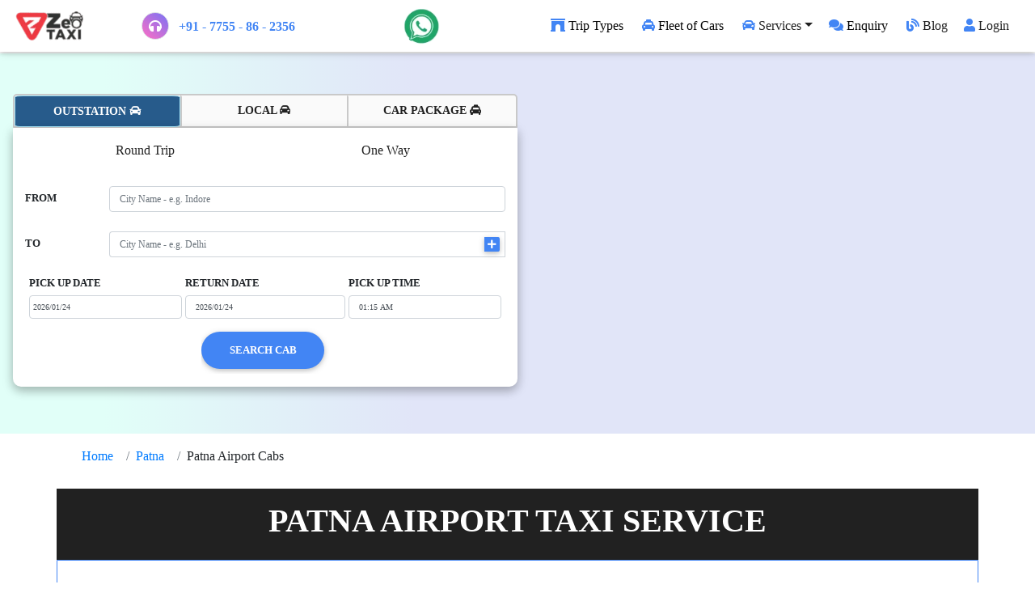

--- FILE ---
content_type: text/html; charset=UTF-8
request_url: https://www.zeotaxi.com/cab/patna-airport-cabs
body_size: 20336
content:
<!DOCTYPE html>
<html lang="en">
<head>
  <meta charset="UTF-8">
  <meta name="viewport" content="width=device-width, initial-scale=1, shrink-to-fit=no">
  <meta name="identifier-url" content="https://www.zeotaxi.com/"/>
  <link rel="canonical" href="https://www.zeotaxi.com/cab/patna-airport-cabs"/>
  <meta http-equiv="x-ua-compatible" content="ie=edge">
  <title>Patna Airport Taxi Service | Airport Cabs | Zeo Taxi</title>
  <meta name="description" content="Patna airport taxi is easy to hire for a city ride with Zeo Taxi. Book airport cabs in Patna as well as airport car rentals for drop and other trips." />
  <meta name="keywords" content="Patna Airport Cabs, Airport Taxi in Patna, Patna Airport Taxi, Patna Airport Car Rental, Car Rental for Patna Airport, Cabs for Patna Airport, Taxi for Patna Airport" />
  <meta property="og:image" content="https://www.zeotaxi.com/img/icons/favicon/zeo-taxi-logo-icon.png" />
  <meta property="og:title" content="Patna Airport Taxi Service | Airport Cabs | Zeo Taxi" />
  <meta property="og:description" content="Patna airport taxi is easy to hire for a city ride with Zeo Taxi. Book airport cabs in Patna as well as airport car rentals for drop and other trips."/>
  <meta property="og:keyword" content="Patna Airport Cabs, Airport Taxi in Patna, Patna Airport Taxi, Patna Airport Car Rental, Car Rental for Patna Airport, Cabs for Patna Airport, Taxi for Patna Airport"/>
  <meta property="og:url" content="https://www.zeotaxi.com/cab/patna-airport-cabs"/>
  <meta property="og:type" content="article" />
  <meta name="theme-color" content="#FFA726"/>
  <meta name="google-site-verification" content="DS4a-VfaVURbMiOkU_GXBsW6-cTG2K47bJpQSpjQbkMhRnzM" />
  <meta name="robots" content="index, follow"/>
  <meta name="robots" content="noodp, noydir"/>
  <!-- twitter card tag -->
  <meta name="twitter:card" content="summary" />
  <meta name="twitter:site" content="@zeo_taxi" />
  <meta name="twitter:title" content="Patna Airport Taxi Service | Airport Cabs | Zeo Taxi" />
  <meta name="twitter:description" content="Patna airport taxi is easy to hire for a city ride with Zeo Taxi. Book airport cabs in Patna as well as airport car rentals for drop and other trips."/>
  <meta name="twitter:image" content="https://www.zeotaxi.com/img/icons/favicon/favicon.ico" />

  <!-- FAV icon -->
  <link rel="icon" href="img/icons/favicon/zeo-taxi-logo-favicon.png" type="image/x-icon">
  <link rel="apple-touch-icon" sizes="180x180" href="https://www.zeotaxi.com/img/icons/favicon/apple-touch-icon.png">
  <link rel="icon" type="image/png" sizes="32x32" href="https://www.zeotaxi.com/img/icons/favicon/favicon-32x32.png">
  <link rel="icon" type="image/png" sizes="16x16" href="https://www.zeotaxi.com/img/icons/favicon/favicon-16x16.png">
  <link rel="manifest" href="https://www.zeotaxi.com/img/icons/favicon/site.webmanifest">
  <link rel="image_src" href="https://www.zeotaxi.com/img/icons/favicon/apple-touch-icon.png"/>
  <!-- Font Awesome -->
  <link rel="stylesheet" href="https://use.fontawesome.com/releases/v5.11.2/css/all.css">
  <!-- Google Fonts Roboto -->
  <link rel="stylesheet" href="https://fonts.googleapis.com/css2?family=Roboto:wght@500&display=swap">
  <!-- Bootstrap core CSS -->
  <!--<link rel="stylesheet" href="<php echo BASE_URL;?>css/bootstrap.min.css">-->
  <link rel="stylesheet" href="https://cdn.jsdelivr.net/npm/bootstrap@4.5.3/dist/css/bootstrap.min.css" integrity="sha384-TX8t27EcRE3e/ihU7zmQxVncDAy5uIKz4rEkgIXeMed4M0jlfIDPvg6uqKI2xXr2" crossorigin="anonymous">
  <!-- Material Design Bootstrap -->
  <!--<link rel="stylesheet" href=" <php echo BASE_URL;?>css/mdb.min.css">-->
  <link rel="stylesheet" href="https://cdnjs.cloudflare.com/ajax/libs/mdbootstrap/4.19.1/css/mdb.min.css">
  <!-- J Query Date Picker CSS -->
  <link rel="stylesheet" href="https://code.jquery.com/ui/1.11.3/themes/smoothness/jquery-ui.css" >
  <!-- J Query TimePicker CSS -->
  <link rel="stylesheet" href="//cdnjs.cloudflare.com/ajax/libs/timepicker/1.3.5/jquery.timepicker.min.css">
  <!-- Custom styles sheet -->
  <link rel="stylesheet" href="https://www.zeotaxi.com/css/style.css?v=1769277005">
  <!-- Media query style sheet -->
  <link rel="stylesheet" href="https://www.zeotaxi.com/css/responsive.css?v=1769277005">
  <script src="https://cdnjs.cloudflare.com/ajax/libs/html2pdf.js/0.9.2/html2pdf.bundle.min.js"></script>
  <!-- Global site tag (gtag.js) - Google Analytics -->
  <script async src="https://www.googletagmanager.com/gtag/js?id=UA-166351107-1"></script>
  <script>
    window.dataLayer = window.dataLayer || [];
    function gtag(){dataLayer.push(arguments);}
    gtag('js', new Date());
    gtag('config', 'UA-166351107-1');
  </script>
  <!-- Clarity tracking code for https://www.zeotaxi.com/ --><script>    (function(c,l,a,r,i,t,y){        c[a]=c[a]||function(){(c[a].q=c[a].q||[]).push(arguments)};        t=l.createElement(r);t.async=1;t.src="https://www.clarity.ms/tag/"+i+"?ref=bwt";        y=l.getElementsByTagName(r)[0];y.parentNode.insertBefore(t,y);    })(window, document, "clarity", "script", "g3sgu6q2jb");</script>
  <style>
      table{
            width: 100% !important;
            overflow-x: auto !important;
            white-space: nowrap !important;
      }
      /*.content{*/
      /*    overflow-y: hidden;*/
      /*      white-space: nowrap;*/
      /*      -webkit-overflow-scrolling: touch;*/
      /*}*/
  </style>
  
  <script async src="https://pagead2.googlesyndication.com/pagead/js/adsbygoogle.js?client=ca-pub-1470295622452937"
     crossorigin="anonymous"></script>
  
</head>
<body><!-- ================================================================================
                                  NAV  BAR START
===================================================================================== -->
<nav class="mb-0 navbar navbar-expand-md navbar-dark white lighten-5 fixed-top" style="z-index:99999">
    <a class="navbar-brand" href="https://www.zeotaxi.com/"><img src="https://www.zeotaxi.com/img/zeo-taxi-logo.png" height="38" width="95"
            alt="zeotaxi logo"></a>
     <a href="tel:+91 0 7755 86 2356" class="text-white mr-auto d-inline d-md-none">
        <div class="bg-info1 pr-2" style="border-radius: 30px; border-bottom: 1px solid purple; border-top: 1px solid purple; border-right: 5px solid purple;">
            <i class="fas fa-headphones rounded-circle border purple-gradient p-2"></i><span
                class="ml-1 text-dark p-1 font-weight-bold">0 7755 86 2356</span>
        </div>
    </a>
    <a class="nav-link p-2 d-md-none text-white mr-1 font-weight-bold purple-gradient" style="border-radius:5px; background-color:#212121;" href="https://www.zeotaxi.com/users/login">
        Login
    </a>
    <div class="collapse navbar-collapse ml-5">
        <div class="mr-auto d-none d-md-inline">
            <div class="text-white pr-1">
            <i class="fas fa-headphones rounded-circle border purple-gradient p-2"></i><span
                class="ml-1 text-primary p-1 font-weight-bold"> +91 - 7755 - 86 - 2356</span>
        </div>
        </div>
        <div class="nav-item">
                <a class="nav-links" href="https://web.whatsapp.com/send?phone=917755862356" target="_blank">
                <img src="https://www.zeotaxi.com/img/icons/whatsapp-zeotaxi.png" class="rounded-circle z-depth-0" title="Whatsapp" alt="whatsapp link"
                        height="45"></a>
            </div>
        
        <ul class="navbar-nav ml-auto nav-flex-icons">
           
           <li class="nav-item">
                <a class="nav-link text-black mr-1" href="https://www.zeotaxi.com/#"><span class="fas fa-archway text-primary pr-1"></span>Trip Types</a>
            </li>
            
            <li class="nav-item">
                <a class="nav-link text-black mr-1" href="https://www.zeotaxi.com/#"><span class="fas fa-taxi text-primary pr-1"></span>Fleet of Cars</a>
            </li>
            
             <li class="nav-item">
                <div class="dropdown">
                    <a class="nav-link dropdown-toggle text-dark mr-1" type="button" data-toggle="dropdown"><span class="fas fa-car text-primary pr-1"></span>Services</a>
                    <!--Menu-->
                    <div class="dropdown-menu dropdown-primary" style="border-radius: 5px 5px 5px 5px; background-image: linear-gradient(to right, #fcfeff 10%, #f5f0f0 40%, #f5f0f0 80%);">
                        <a class="dropdown-item" href="https://www.zeotaxi.com/local-cabs">Local Taxi</a>
                        <a class="dropdown-item" href="https://www.zeotaxi.com/outstation-cabs">Outstation Taxi</a>
                        <a class="dropdown-item" href="https://www.zeotaxi.com/oneway-cabs">One Way Taxi</a>
                        <a class="dropdown-item" href="https://www.zeotaxi.com/pickup-drop-cabs">Pickup Drop Taxi</a>
                        <a class="dropdown-item" href="https://www.zeotaxi.com/car-tour-package">Car Tour Packages</a>
                    </div>
                </div>
            </li>
            
            <li class="nav-item">
                <a class="nav-link text-black mr-1" href="https://www.zeotaxi.com/enquiry"><span class="fa fa-comments text-primary pr-1"></span>Enquiry</a>
            </li>
            
            <li class="nav-item">
                <a class="nav-link text-dark mr-1" href="https://www.zeotaxi.com/blog/"><span class="fas fa-blog text-primary pr-1"></span>Blog</a>
            </li>
            
            <li class="nav-item">
                <a class="nav-link text-dark mr-2" href="https://www.zeotaxi.com/users/login"><span class="fa fa-user text-primary pr-1"></span>Login
                </a>
            </li>
        </ul>
    </div>
</nav>
<!--/.Navbar -->
<!-- ================================================================================
                                  NAV BAR END
===================================================================================== -->
<!-- ================================================================================
                                  CAROUSEL START
===================================================================================== -->
<div class="mt-c" id="top">
    <div class="Feature Image" style="width:100%; height:470px; background-image: linear-gradient(to right, #e1fff8 10%, #e1e5f8 40%, #e1e5f8 80%);">
    </div>
</div>
<!-- ================================================================================
                                  CarOUSEL END
===================================================================================== -->

<!-- ================================================================================
                                HEADER TAB BOX START
===================================================================================== -->
<div class="fixed-tab fix-tab p-3">
    <!-- ***************=========== Tab Links =============********************** -->
    <ul class="nav nav-tabs md-tabs w-50 w-md-50 w-md-pro-50 w-sm-100 w-lg-50 grey lighten-5" id="myTabMD" role="tabpanel" style="border-radius: 5px 5px 1px 1px; border-bottom: 2px solid #c9c9c9; border-top: 2px solid #c9c9c9; border-left: 2px solid #c9c9c9; border-right: 2px solid #c9c9c9;">
        <li class="nav-item col-4 px-0 text-center" style="border-radius: 2px 2px 2px 2px; border-right: 2px solid #c9c9c9;">
            <a href="#outstation" class="nav-link text-dark px-0 active" data-toggle="tab"
                id="outstation-tab" aria-selected="true">OUTSTATION <i class="fas fa-car"></i>
            </a>
        </li>
        <li class="nav-item col-4 px-0 text-center" style="border-radius: 2px 2px 2px 2px; border-right: 2px solid #c9c9c9;">
            <a href="#local" data-toggle="tab" class="nav-link text-dark px-0 "
                id="local-tab" aria-selected="false">LOCAL <i class="fas fa-car-alt"></i></a>
        </li>
        <li class="nav-item col-4 px-0 text-center">
            <a href="#car-package" data-toggle="tab" class="nav-link text-dark px-0 "
                id="car-package-tab" aria-selected="false">CAR PACKAGE <i class="fas fa-taxi d-none d-md-inline"></i>
            </a>
        </li>
    </ul>
    <!-- ***************=========== Tab Links End ========********************** -->
    <!-- **************************** Content Box *****************************  -->
    <div class="tab-content card pt-2 col-12 col-md-6 col-lg-6 col-xl-6 w-md-50 z-depth-1-half"
        style="border-radius: 1px 1px 10px 10px; background-image: linear-gradient(to right, #ffffff 35%, #ffffff 42%, #ffffff 45%, #ffffff 49%);" id="myTabContentMD">

        <!--================================== BOX OF OUTSTATION ======================================  -->

        <!-- ******************************* NAV PILLS OF OUTSTATION ****************************** -->
        <div class="tab-pane fade show active" id="outstation"
            role="tabpanel" aria-labelledby="outstation-tab">
            <ul class="nav md-pills nav-justified pills">
                <li class="nav-item">
                    <a class="nav-link text-dark " data-toggle="tab" href="#round-trip" role="tabpanel">Round Trip</a>
                </li>
                <li class="nav-item">
                    <a class="nav-link text-dark " data-toggle="tab" href="#one-way" role="tabpanel">One Way</a>
                </li>
            </ul>

            <!-- Tab panels of Outstation pills  -->
            <div class="tab-content pt-0">

                <!--************ Panel 1 ==> Road Trip ***********-->
                <div class="tab-pane fade in show active pb-3" id="round-trip" role="tabpanel">
                    <br>
                    <div class="container head-form px-0">
                        <!-- ------------------ ROUND TRIP FORM -------------------- -->
                        <form action="https://www.zeotaxi.com/search_result" method="POST">
                            <div class="row mb-4">
                                <div class="col-2 align-self-center pr-0">
                                    <h6 class="font-weight-bold mt-1">FROM</h6>
                                </div>
                                <div class="col-10 sugg">
                                    <input type="text" class="form-control font-12" id="fcity" name="city1"
                                        autocomplete="off" placeholder="City Name - e.g. Indore"
                                        value="" required />
                                    <input type="hidden" value="1" name="hide" />
                                    <div id="firstcity" class="position-absolute" style="z-index:1; width:90%"></div>
                                </div>
                            </div>
                            <div class="mb-4 addfield">
                                <div class="row">
                                    <div class="col-2 align-self-center">
                                        <h6 class="font-weight-bold mt-1">TO</h6>
                                    </div>
                                    <div class="col-10 sugg">
                                        <div class="input-group">
                                            <input type="text" name="city2" id="city"
                                                class="form-control font-12 border-right-0"
                                                placeholder="City Name - e.g. Delhi"
                                                value=""
                                                autocomplete="off" required />
                                            <div class="input-group-append form-border">
                                                <button class="btn btn-sm btn-primary p-0 px-1 addbtn" type="button" name="Add button"><i
                                                        class="fas fa-plus font-12"></i></button>
                                            </div>
                                        </div>
                                        <div id="cityList" class="position-absolute" style="z-index:1; width:90%"></div>
                                    </div>
                                </div>
                            </div>
                            <div class="row px-3">
                                <div class="col-4 px-1">
                                    <h6 class="font-weight-bold">PICK UP DATE</h6>
                                    <input type="text" id="pickup" name="pickdate"
                                        class="date form-control font-10 pl-1 pr-0 bg-white" autocomplete="off"
                                        placeholder="Select Date" readonly="true" />
                                </div>
                                <div class="col-4 px-0">
                                    <h6 class="font-weight-bold">RETURN DATE</h6>
                                    <input type="text" id="return" name="returndate"
                                        class="date form-control font-10 pr-0 bg-white" autocomplete="off"
                                        placeholder="Select Date" readonly="true" />
                                </div>
                                <div class="col-4 px-1">
                                    <h6 class="font-weight-bold">PICK UP TIME</h6>
                                    <input type="text" id="timepick" name="picktime" placeholder="Select Time"
                                        autocomplete="off" class="form-control font-10 bg-white"
                                        value="01:15 AM" readonly="true" />
                                </div>
                            </div>
                            <div class="text-center">
                                <input type="submit" name="searchout"
                                    class="btn btn-primary btn-rounded ml-0 mt-3 font-weight-bold" value="SEARCH CAB">
                            </div>
                        </form>
                    </div>
                </div>
                <!--/.Panel 1-->

                <!--**************  Panel 2 ==> One Way *************-->
                <div class="tab-pane fade pb-3" id="one-way" role="tabpanel">
                    <br>
                    <div class="container head-form px-0">
                        <!-- ------------------ ONE WAY FORM -------------------- -->
                        <form action="https://www.zeotaxi.com/search_result" method="POST">
                            <div class="row mb-4">
                                <div class="col-2 align-self-center pr-0">
                                    <h6 class="font-weight-bold mt-1">FROM</h6>
                                </div>
                                <div class="col-10 sugg">
                                    <input type="text" class="form-control font-12" id="onewaycity" name="city1"
                                        autocomplete="off" placeholder="City Name - e.g. Indore"
                                        value="" required />
                                    <input type="hidden" value="2" name="hide" />
                                    <div id="onecitysug" class="position-absolute" style="z-index:1; width:90%"></div>
                                </div>
                            </div>
                            <div class="row mb-4">
                                <div class="col-2 align-self-center">
                                    <h6 class="font-weight-bold mt-1">TO</h6>
                                </div>
                                <div class="col-10 sugg">
                                    <input type="text" name="city2" id="onecity" class="form-control font-12"
                                        placeholder="City Name - e.g. Agra"
                                        value="" autocomplete="off"
                                        required />
                                    <div id="onecityList" class="position-absolute" style="z-index:1; width:90%"></div>
                                </div>
                            </div>
                            <div class="row">
                                <div class="col-6 align-self-center">
                                    <h6 class="font-weight-bold">PICK UP DATE</h6>
                                    <input type="text" name="pickdate"
                                        class="datepick date form-control font-12 bg-white" placeholder="Select Date"
                                        readonly="true" />
                                </div>
                                <div class="col-6">
                                    <h6 class="font-weight-bold">PICK UP TIME</h6>
                                    <input type="text" placeholder="Select Time" name="picktime"
                                        class="timepick form-control font-12 bg-white" value="01:15 AM"
                                        readonly="true" />
                                </div>
                            </div>
                            <div class="text-center">
                                <input type="submit" class="btn btn-primary btn-rounded ml-0 mt-3 font-weight-bold"
                                    name="search" value="SEARCH CAB">
                            </div>
                        </form>
                    </div>
                </div>
                <!--/.Panel 2-->
            </div>
        </div>
        <!-- ******************************* NAV PILLS END ****************************** -->


        <!-- ============================ BOX OF Local ================================== -->

        <div class="tab-pane fade pb-3 " id="local"
            role="tabpanel" aria-labelledby="local-tab">
            <ul class="nav md-pills nav-justified pills">
                <li class="nav-item">
                    <a class="nav-link text-dark active" data-toggle="tab" href="#local-package" role="tab">Local Package</a>
                </li>
                <li class="nav-item">
                    <a class="nav-link text-dark " data-toggle="tab" href="#pickup-drop" role="tab">Pickup Drop</a>
                </li>
            </ul>

            <!-- Tab panels of Ooutstation pills  -->
            <div class="tab-content pt-0">

                <!--************ Panel 1 ==> Local Packages ***********-->
                <div class="tab-pane fade in pb-3 active show" id="local-package" role="tabpanel">
                    <br>
                    <div class="container head-form px-0">
                        <form action="https://www.zeotaxi.com/local_result" method="POST">
                            <div class="row mb-4 mt-1">
                                <div class="col-3 align-self-center">
                                    <h6 class="font-weight-bold mt-1">CITY</h6>
                                </div>
                                <div class="col-9 sugg">
                                    <input type="text" class="form-control font-12" id="lcity" autocomplete="off"
                                        name="city1" placeholder="City Name - e.g. Indore"
                                        value="" required />
                                    <input type="hidden" name="hide" value="3">
                                    <div id="localcity" class="position-absolute" style="z-index:1; width:90%">
                                        <ul>
                                        </ul>
                                    </div>
                                </div>
                            </div>
                            <div class="row mb-2">
                                <div class="col-3 align-self-center pr-0">
                                    <h6 class="font-weight-bold mt-1">PACKAGE</h6>
                                </div>
                                <div class="col-9">
                                    <select class="form-control font-12" name="package" id="lpackage" required>
                                        <option value="" selected disabled>Select Package</option>
                                    </select>
                                </div>
                            </div>
                            <div class="row mb-2">
                                <div class="col-6 align-self-center">
                                    <h6 class="font-weight-bold mt-1">PICK UP</h6>
                                    <input type="text" name="pickup" class="datepick date form-control font-12 bg-white"
                                        autocomplete="off" placeholder="Select Date" readonly="true" />
                                </div>
                                <div class="col-6 align-self-center">
                                    <h6 class="font-weight-bold mt-1">PICK UP AT</h6>
                                    <input type="text" placeholder="Select Time" name="time" autocomplete="off"
                                        class="timepick form-control font-12 bg-white" value="01:15 AM"
                                        readonly="true" />
                                </div>
                            </div>
                            <div class="text-center">
                                <input type="submit" name="localsearch"
                                    class="btn btn-primary btn-rounded ml-0 mt-3 font-weight-bold" value="SEARCH CAB">
                            </div>
                        </form>
                    </div>
                </div>
                <!--  ************ pane 2 =========== > lacal Transfer ================= -->
                <div class="tab-pane fade pb-1 " id="pickup-drop" role="tabpanel">
                    <br>
                    <div class="container head-form mt-1 px-0">
                        <form action="https://www.zeotaxi.com/local_result" method="POST" autocomplete="off">
                            <div class="row mb-2">
                                <div class="col-3 align-self-center pr-0">
                                    <h6 class="font-weight-bold mt-1">PICK UP</h6>
                                </div>
                                <div class="col-9 sugg">
                                    <input type="text" class="form-control font-12" id="tourcity" name="city1" value=""
                                        placeholder="City Name - e.g. Indore" required="">
                                    <div id="tcity" class="position-absolute" style="z-index:1; width:90%"></div>
                                    <input type="hidden" name="hide" value="4">
                                </div>
                            </div>
                            <div class="row mb-2">
                                <div class="col-3 align-self-center pr-0">
                                    <h6 class="font-weight-bold mt-1">PACKAGE</h6>
                                </div>
                                <div class="col-9">
                                    <select class="form-control font-12" name="package" id="location" required="">
                                        <option value="" disabled="" selected="">Select Trip Type</option>
                                        <option value="From Airport">Cab from the Airport</option>
                                        <option value="To Airport">Cab to the Airport</option>
                                    </select>
                                </div>
                            </div>
                            <div class="row mb-2">
                                <div class="col-3 align-self-center pr-0">
                                    <h6 class="font-weight-bold mt-1" id="loca">PICKUP LOCATION</h6>
                                </div>
                                <div class="col-9">
                                    <input type="text" class="form-control font-12" name="location"
                                        placeholder="Enter your address" required="">
                                </div>
                            </div>
                            <div class="row">
                                <div class="col-6 align-self-center">
                                    <h6 class="font-weight-bold">PICK UP DATE</h6>
                                    <input type="text" readonly="true" name="pickup"
                                        class="datepick date form-control font-12 bg-white" placeholder="Select Date">
                                </div>
                                <div class="col-6">
                                    <h6 class="font-weight-bold">PICK UP TIME</h6>
                                    <input type="text" readonly="true" name="time" placeholder="Select Time"
                                        class="timepick form-control font-12 bg-white" value="05:30 PM">
                                </div>
                            </div>
                            <div class="text-center mt-3">
                                <input type="submit" name="picksearch"
                                    class="btn btn-primary btn-rounded ml-0 font-weight-bold" value="SEARCH CAB">
                            </div>
                        </form>
                    </div>
                </div>
            </div>
        </div>

        <!-- ============================== BOX OF Tour Packages  ======================================== -->

        <div class="tab-pane fade pb-4 "
            id="car-package" role="tabpanel" aria-labelledby="car-package-tab">
            <br />
            <div class="container head-form mt-1 px-0">
                <form action="https://www.zeotaxi.com/tour-packages-result" method="POST">
                    <div class="row mb-3">
                        <div class="col-3 align-self-center pr-0">
                            <h6 class="font-weight-bold mt-1">FROM</h6>
                        </div>
                        <div class="col-9 sugg">
                            <input type="text" class="form-control font-12" id="pcity" name="city1" autocomplete="off"
                                placeholder="City Name - e.g. Indore"
                                value="" required />
                            <div id="pickcity" class="position-absolute" style="z-index:1; width:90%"></div>
                        </div>
                    </div>
                    <div class="row mb-3">
                        <div class="col-3 align-self-center pr-0">
                            <h6 class="font-weight-bold mt-1" id="loca">NUMBER OF DAYS</h6>
                        </div>
                        <div class="col-9">
                            <select class="form-control form-control-sm" name="days" required>
                                <option value="1">1 Days</option>
                                <option value="2">2 Days</option>
                                <option value="3">3 Days</option>
                                <option value="4">4 Days</option>
                                <option value="5">5 Days</option>
                                <option value="6">6 Days</option>
                                <option value="7">7 Days</option>
                                <option value="8">8 Days</option>
                                <option value="9">9 Days</option>
                                <option value="10">10 Days</option>
                                <option value="11">11 Days</option>
                                <option value="12">12 Days</option>
                                <option value="13">13 Days</option>
                                <option value="14">14 Days</option>
                                <option value="15">15 Days</option>
                            </select>
                        </div>
                    </div>
                    <div class="row">
                        <div class="col-6 align-self-center">
                            <h6 class="font-weight-bold">PICK UP DATE</h6>
                            <input type="text" readonly="true" name="pickup"
                                class="datepick date form-control font-12 bg-white" placeholder="Select Date"
                                readonly="true" />
                        </div>
                        <div class="col-6">
                            <h6 class="font-weight-bold">PICK UP TIME</h6>
                            <input type="text" readonly="true" name="time" placeholder="Select Time"
                                class="timepick form-control font-12 bg-white" value="01:15 AM"
                                readonly="true" />
                        </div>
                    </div>
                    <div class="text-center pt-3">
                        <input type="submit" name="toursearch" class="btn btn-primary btn-rounded ml-0 font-weight-bold"
                            value="SEARCH CAB">
                    </div>
                </form>
            </div>
        </div>

    </div>
    <!-- **************************** Content Box End *****************************  -->
</div>
<!-- ================================================================================
                                  HEADER TAB BOX END
===================================================================================== -->
        <!-- ================================================================================
                                    CONTENT CONTAINER
    ===================================================================================== -->
    <div class="container my-1">
    <nav aria-label="breadcrumb">
        <ul itemscope itemtype="http://schema.org/BreadcrumbList" class = "breadcrumb bg-transparent ">
<li  class="breadcrumb-item" itemprop="itemListElement" itemscope itemtype="http://schema.org/ListItem" ><a itemprop="item" href = "https://www.zeotaxi.com"><span itemprop="name">Home</span></a> <meta itemprop="position" content="1" /></li><li  class="breadcrumb-item" itemprop="itemListElement" itemscope itemtype="http://schema.org/ListItem"><a itemprop="item" href = "https://www.zeotaxi.com/patna"><span itemprop="name">Patna</span></a><meta itemprop="position" content="2" /></li><li  class="breadcrumb-item" itemprop="itemListElement" itemscope itemtype="http://schema.org/ListItem"><a itemprop="item"><span itemprop="name">Patna Airport Cabs</span></a><meta itemprop="position" content="3" /></li></ul>
    </nav>
</div>
        <div class="container my-1">
        <div class="row">
            <div class="col-12 py-3 bg-dark text-white text-center">
                <h1 class="h1 font-weight-bold text-uppercase">Patna Airport Taxi Service</h1>
            </div>
            <div class="col-12 py-3 bg-white border border-primary text-justify content"
                style="border-bottom-left-radius: 10px; border-bottom-right-radius: 10px;">
                <p>Patna is the capital of Bihar, and Patna International Airport is one of the busiest airports in India. By booking our&nbsp;airport taxi in Patna, you can be sure you will never have to wait in line for a cab. With our comfortable, high-quality automobiles, you may get a timely, economical airport car rental in Patna. When you reserve our airport taxi, you may choose from a range of cars, including hatchbacks, upscale sedans, Innovas, and SUVs. We provide pre-paid and post-paid taxi services with reliable vehicles and competent drivers. Our pre-paid&nbsp;<strong>airport cabs in Patna</strong>&nbsp;are very reliable and reasonably priced.</p>

<p><strong>Jay Prakash Narayan International Airport</strong>&nbsp;is another name for Patna Airport when looking for a long trip. With links to several other cities, including top metropolitan cities, it is one of India&#39;s busiest airports. Few commercial aircraft use Patna&#39;s airport, which is only a short distance from the city. This airport is managed by the Airport Authority of India (AAI), which also offers good services to travellers. The infrastructure and amenities are also well developed and offer guests the utmost comfort.</p>

<h2><strong>Patna Airport Cabs for Pickup and Drop&nbsp;</strong></h2>

<hr />
<p>With Patna airport cabs, you can hire a taxi for pick-up and drop-off at your location. It would be easy to book a taxi for the airport with 24x7 services, whether for a long-way drop or a local drop. One may employ an airport taxi Patna pickup or drop-off service to simplify and expedite travel. From Patna airport, you can simply and swiftly go to far-off places by taxi.</p>

<p>Major cities and airports are separated by much closer, respectively. So, you may see Patna in its most actual form. At about 137 major airports across India, Zeo Taxi provides airport car rental services in both online and offline formats, along with Patna airport.</p>

<h2><strong>Hire Patna Airport Taxi Service for Outstation</strong></h2>

<hr />
<p>The most trusted airport taxi service in Patna is provided by Zeo Taxi, helping both tourists and residents get to their destinations. One may employ an outstation airport taxi in Patna for a one-way drop-off and round-trip trip. From Patna airport, you can simply and swiftly go to outstation places by taxi services from us. When searching to rent an airport taxi service, put your faith in Zeo Taxi Car Rentals for exceptional and reliable services. For many years, Zeo Taxi Car Rentals has been offering customers the best and most reasonably priced airport transportation in Patna.</p>

<p>Since we always follow clear invoicing for airport cabs in Patna and provide first-rate services, there are no additional fees related to your reservation. Moreover, whether you require airport transportation to or from Patna, Zeo Taxi provides inexpensive cabs promptly. The dependable services of airport taxi in Patna include reasonable prices, immaculate and clean vehicles, fast availability, and friendly drivers.</p>

<h2><strong>Book Patna Airport Car Rental for a Local Trip</strong></h2>

<hr />
<p>You may also arrange cabs from the Patna airport at Zeo Taxi for pickups from or drops off at any neighbourhood in the city. Using our user-friendly booking site, you can quickly make a reservation for an airport cab in Patna. Then, to tour the city, choose our local cab plan, which covers 8 hours and 80 kilometres of travel. Offering inexpensive and affordable taxi fares to and from Patna airport has been one of Zeo Taxi&#39;s top focuses.</p>

<p>Because of its user-friendly interface and open pricing system, Zeo Taxi is unquestionably the best choice for airport pickup and drop-off in Patna. To learn more or reserve an airport cab in Patna, call us at +91-7275495696. A member of our customer service team would be pleased to help.</p>

<h2><strong>Airport Cabs in Patna for Business Trips</strong></h2>

<hr />
<p>Even so, the corporate world has more travel or late-night shifts than it used to, which can be just as expensive as normal business. While corporations and business owners look for the best, most convenient, and least expensive way to make sure employees get home safely or get to meetings on time, This time for Patna airport drop-off or pick-up, we serve 24 hours with great effort.</p>

<p>In order to offer a broad range of services, from airport taxis to staff transportation services, Zeo Taxi now offers corporate cab services for and from the airport in addition to providing airport transfer cabs to retail customers. Visit our business car rental page to contact us for a quotation that best meets your needs.</p>

<h2><strong>Why Patna Airport Taxi from Zeo Taxi?</strong></h2>

<hr />
<p>Our hassle-free, affordable, and trustworthy Patna airport taxi services provide a range of options for both local and out-of-town excursions. We offer:</p>

<ul>
	<li>To ensure you never miss a flight, trustworthy pick-ups and drops are offered for all arrivals and departures.</li>
	<li>Our knowledgeable chauffeurs will assist you with your luggage and direct you to the car while holding a sign with your name on it.</li>
	<li>By utilising our simple prepaid booking service, you may avoid rising prices, situations when there are sold-out tickets, and long waits at the airport.</li>
	<li>We provide a range of automobiles, including high-end sedans like the Etios, Swift Dzire, and Honda City Innovas, opulent sedans like the Mercedes and Toyota Camry, and hatchbacks like the Indica, Ritz, and Maruti Swift.</li>
</ul>

<h2><strong>When to Book a Taxi&nbsp;for Patna Airport</strong></h2>

<hr />
<p>You&#39;ll never be late for a meeting again if you book one of our Patna airport cabs for your business trip. We provide quick, cost-effective airport pick-ups and drop-offs. Additionally, all of our cabs at the Patna airport are fully air-conditioned, and we only use top-of-the-line vehicles. As a result, you will have comfortable transport and arrive at your destination feeling refreshed. Whether it&#39;s a corporate pick-up or drop-off or a vacation, we have cars to suit all of your needs. Our luxury vehicles are ideal for transporting large families, and your journey will be simple and enjoyable.</p>

<p>Begin your search for nearby locations as soon as you arrive at the airport, without difficulties, waiting, or spending time in the city. You may also book a one-way cab from Pune to Patna airport if you choose another alternative.</p>

<h2><strong>Other Important Links to Explore</strong></h2>

<hr />
<ul>
	<li><a href="https://www.zeotaxi.com/car-rental/patna-car-hire" target="_blank">Car Rental in Patna</a></li>
	<li><a href="https://www.zeotaxi.com/cab/patna-darshan-cabs" target="_blank">Patna City Sightseeing Cabs</a></li>
	<li><a href="https://www.zeotaxi.com/patna">Patna Taxi Service</a></li>
	<li><a href="https://www.zeotaxi.com/car-rental/patna-fleet-of-cars-to-book">Fleet of Cars in Patna</a></li>
</ul>

<h2><strong>Safety and Security: We Care About You</strong></h2>

<hr />
<p>The city&#39;s distance from Patna Airport is not too far away; therefore, the city&#39;s centre is a suitable location. There aren&#39;t many security anxieties as long as it is a part of the city that is densely populous. Although fairly reputable and secure, our airport pickup and drop services in Patna provide an extra layer of security. Our drivers are screened, put through lengthy training, given sensitivity training, and tutored to prioritise the safety of the passengers.</p>

<p>We have many spot checks for late-night pickups and early-morning drops to ensure you get to your destination comfortably and without any problems. Also, if there is a problem during your vacation, you may call our helpline, which has 24x7 service, and we&#39;ll take care of it at once.</p>

<h2><strong>FAQs for Airport Car Rental in Patna</strong></h2>

<hr />
<p>There are some FAQs for airport taxi rentals in Patna that will help you to get the best deal. It helps you to book a taxi easily and at an affordable fare deal. Let&#39;s see: -</p>

<p><strong>1: <code>Can I pay by debit card/credit card/Wallet during the Patna Airport taxi booking?</code></strong></p>

<p>Surely, you can pay the fare by using a debit card, credit card, or wallet with the help of our gateway links.</p>

<p><strong>2: <code>Do I need to pay in advance for the Patna Airport Cabs?</code></strong></p>

<p>When one is asking for some advance for a Patna airport taxi service means your cab would be held for your ride after that advance. So, pay the advance for your ride safety with Zeo Taxi.</p>

<p><strong>3: <code>How can I get the best deal on an airport taxi hire in Patna?</code></strong></p>

<p>For airport taxi booking in Patna, hold your cab someday prior after paying some advance amount. Also, check the taxi fare with more than one company to get the best deals during your ride.</p>

<p><strong>4: <code>What is the basic airport taxi fare in Patna?</code></strong></p>

<p>The taxi fare for and from Patna Airport totally depends on your type of journey. If making a local taxi ride, you will find various affordable packages starting from 1432/-. And, for outstation taxi hire from Patna Airport, book a cab rate starting from 11.5/-. Other terms apply.</p>

<p><strong>5: <code>Which type of airport car hire is good for Patna travel?</code></strong></p>

<p>For the Patna trip,&nbsp;book an Airport taxi based on the number of passengers like a Sedan (Swift Dzire, Etios, Tata Zest, etc.) for 1-4 passengers and an SUV (Toyota Innova, Innova Crysta, Tavera, etc.) for 5-8 passengers and a Tempo Traveler for more than 7 passengers.</p>

<p><strong>6: <code>How to book the cheapest airport car rental for and from Patna?</code></strong></p>

<p>When looking for the cheapest taxi rental for and from Patna Airport, you can&nbsp;<em>book someday prior and pay some advance to confirm and hold the cab</em>.</p>

<p><strong>7: <code>Can I book an airport taxi to Patna for a group tour?</code></strong></p>

<p>Yes, book a Patna Airport taxi hire like Sedan for 4 people, an SUV for 6-7 people, or a Tempo Traveler for more than 8 people during a group tour.</p>
            </div>
        </div>
    </div>
    <!-- ================================================================================
                                CARDS PART START
    ===================================================================================== -->
    <div class="container mt-1">
        <section class="text-center dark-grey-text">
            <h3 class="font-weight-bold mb-4 pb-2">Testimonials</h3>
            <p class="text-center w-responsive mx-auto mb-5">Here are our happy clients who have experienced our services. We nextly will try to provide the same taxi-cab services for our customers who need for local, outstation, oneway, round trip or pickup-drop car rental with driver.</p>
            <div class="row">
                <div class="col-lg-4 col-md-12 mb-4">
                    <div class="card testimonial-card">
                        <div class="card-up info-color"></div>
                        <div class="avatar mx-auto white">
                        <img src="https://www.zeotaxi.com/img/JP-Bharati-Professor.jpg" alt="JP Bharati Review"
                            class="rounded-circle img-fluid">
                        </div>
                        <div class="card-body">
                        <h4 class="font-weight-bold mb-1">JP Bharati</h4>
                        <div class="mb-4 text-primary">
                            <h5><small>[Professor]</small></h5>
                        </div>
                        <hr>
                        <p class="dark-grey-text mt-4"><i class="fas fa-quote-left pr-2"></i>It was a good experience when I travel to India with Zeo Taxi. I traveled in two cities, first Indore to Omkareshwar and second Gorakhpur to Kathmandu. Both of my trips was very supportive regarding car rental services booked from Zeo Taxi. Thanks.</p>
                        </div>
                    </div>
                </div>
                <div class="col-lg-4 col-md-6 mb-4">
                    <div class="card testimonial-card">
                        <div class="card-up blue-gradient"></div>
                        <div class="avatar mx-auto white">
                        <img src="https://www.zeotaxi.com/img/Anuradha-Professor.jpg" alt="Anuradha Review"
                            class="rounded-circle img-fluid">
                        </div>
                        <div class="card-body">
                        <h4 class="font-weight-bold mb-1">Anuradha</h4>
                        <div class="mb-4 text-primary">
                            <h5><small>[Professor]</small></h5>
                        </div>
                        <hr>
                        <p class="dark-grey-text mt-4"><i class="fas fa-quote-left pr-2"></i>Great taxicab service and reasonable pricing, great time for pick up and drop off when I needed car. While I was traveling from Lucknow to Ayodhya, it was also a great deal for Zeo Taxi. Also liked helpful, friendly and pleasant staffs. I"ll recommend Zeo Taxi...</p>
                        </div>
                    </div>
                </div>
                <div class="col-lg-4 col-md-6 mb-4">
                    <div class="card testimonial-card">
                        <div class="card-up indigo"></div>
                        <div class="avatar mx-auto white">
                        <img src="https://www.zeotaxi.com/img/Ramdas-Sharma-Camera-Man.jpg" alt="Ramdas Sharma Review"
                            class="rounded-circle img-fluid">
                        </div>
                        <div class="card-body">
                        <h4 class="font-weight-bold mb-1">Ramdas Sharma</h4>
                        <div class="mb-4 text-primary">
                            <h5><small>[Camera Man]</small></h5>
                        </div>
                        <hr>
                        <p class="dark-grey-text mt-4"><i class="fas fa-quote-left pr-2"></i>The cab service provided by Zeo Taxi was exceptional. Driver was 50+ in age but he had a good experience and he helped us very well during travel to Kolkata. Fare price was also compatible with affordable and lowest package as I compared with others. Thanks....</p>
                        </div>
                    </div>
                </div>
            </div>
        </section>
    </div>
 <!-- ================================================================================
                                    CARDS PART END
    ===================================================================================== -->
     <!--===============Address Start==========-->

    <div class="container-fluid mt-2 text-white" style="overflow-x:auto;">
<div class="container pl-2 pr-2 roundedbox bg-grey" style="background-color:#334757;">
<h2 class="h4 Heading p-3 text-center bg-head" style="overflow-x:auto; border-radius: 10px 10px 0 0; background-color:">
Garage Location Nearby in Patna </h2>
<div class="row px-4 py-2">
                        <div class="col-12 col-md-4">
                           
                                <div class="col-4 col-lg-12 px-0 px-md-2 ">
                                    <h4 class="h6"><strong>Patna Branch Office:- </strong></h4>
                                </div>
                                <div style="clear:both;height:5px;"></div>
                                <div class="col-8 col-lg-12 px-0 px-md-2">
                                    <p> Zeo Taxi (Patna Cabs), Mithapur Near old Bus stand, Patna, Bihar 800001</p>
                                </div>
                                <div style="clear:both;height:5px;"></div>
                                <div class="col-4 col-lg-12 px-0 px-md-2 ">
                                    <h6 class="h6"><strong>Contact Numbers:-</strong></h6>
                                </div>
                                <div class="col-8 col-lg-9  px-1">
                                   727-549-5696                                </div>
                                   <div class="col-8 col-lg-9  px-1">
                                   84-333-511-79                                </div>
                         
                        </div>
                        
                        <div class="col-12 col-md-8">
                        <iframe src="https://www.google.com/maps/embed?pb=!1m18!1m12!1m3!1d28786.332854816035!2d85.11470489872121!3d25.595224632251963!2m3!1f0!2f0!3f0!3m2!1i1024!2i768!4f13.1!3m3!1m2!1s0x39ed5923bd5a97eb%3A0x637b8b9fa4c5e56c!2smithapur%20patna!5e0!3m2!1sen!2sin!4v1693298722787!5m2!1sen!2sin" width="100%" height="350" style="border:0;" allowfullscreen="" loading="lazy" referrerpolicy="no-referrer-when-downgrade"></iframe>                       </div>
                </div>
            </div>
        </div>
    </div>
    </div>
</div>
    
    <!--===============Address End==========-->
    
<!-- ================================================================================
                                FOOTER START
===================================================================================== -->
<!-- fetch links from database  -->
<!-- fetch links from database end -->
<!-- Footer -->
<footer class="page-footer mb-c font-bold mt-2 pt-2" style="background: linear-gradient(111.1deg, rgb(41, 82, 112) 10.8%, rgb(46, 90, 122) 85.7%, rgb(74, 161, 255) 98.2%);">
    <!-- Footer Links -->
    <div class="container text-center text-md-left mt-3">
        <!-- Grid row -->
        <div class="row mt-2">
			
			<!-- Grid column -->
            <div class="col-6 col-md-3 col-lg-2 col-xl-3 mx-auto mb-1 text-center">
                <!-- Links -->
                <p class="text-uppercase font-weight-bold">Deals to Find</p>
                <hr class="bg-white accent-2 mb-2 mt-0 d-inline-block mx-auto" style="width: 120px;">
                <p>
                    <a href="https://www.zeotaxi.com/nepal-tour-package">Tour Package to Nepal</a>
                </p>
                <p>
                    <a href="#package">Hill Station Taxi Package</a>
                </p>
                <p>
                    <a href="#tempo">Tempo Traveller on Rent</a>
                </p>
                <p>
                    <a href="#fleet">Fleet of Cars to Hire</a>
                </p>
				 <p>
                    <a href="https://www.zeotaxi.com/cab/char-dham-yatra-package">Chardham Yatra Taxi Package</a>
                </p>
                <p>
                    <a href="#innova">Innova Cabs</a>
                </p>
            </div>
            <!-- Grid column -->
            <!-- Grid column -->
            <div class="col-6 col-md-3 col-lg-2 col-xl-2 mx-auto mb-1 text-center">
                <!-- Links -->
                <p class="text-uppercase font-weight-bold">COMPANY</p>
                <hr class="bg-white accent-2 mb-2 mt-0 d-inline-block mx-auto" style="width: 120px;">
                <p> <a href="https://www.zeotaxi.com/enquiry">Enquiry</a> 
                </p> 
                <p> <a href="https://www.zeotaxi.com/term-and-conditions">Term of use</a>
                </p>           
                <p> <a href="https://www.zeotaxi.com/privacy-policy">Privacy Policy</a>
                </p>
                <p> <a href="https://www.zeotaxi.com/faqs">FAQs</a>
                </p>
                <p> <a href="https://www.zeotaxi.com/sitemap.xml">Sitemap</a>
                </p>
                <p> <a href="https://www.zeotaxi.com/blog/">Blog</a>
                </p>
            </div>
            <!-- Grid column -->
            <!-- Grid column -->
            <div class="col-6 col-md-3 col-lg-2 col-xl-2 mx-auto mb-1 text-center">
                <!-- Links -->
                <p class="text-uppercase font-weight-bold">Major Links</p>
                <hr class="bg-white accent-2 mb-2 mt-0 d-inline-block mx-auto" style="width: 120px;">
                <p>
                    <a href="https://www.zeotaxi.com/">Home</a>
                </p>
                <p>
                    <a href="https://www.zeotaxi.com/oneway-cabs" target="_blank">One Way Cabs</a>
                </p>
                <p>
                    <a href="https://www.zeotaxi.com/local-cabs" target="_blank">Local Cabs</a>
                </p>
                <p>
                    <a href="https://www.zeotaxi.com/outstation-cabs" target="_blank">Outstation Cabs</a>
                </p>
                <p>
                    <a href="https://www.zeotaxi.com/car-tour-package">Car Tour Packages</a>
                </p>
                 <p> <a href="https://www.zeotaxi.com/city-list">City List</a>
                </p>
            </div>
            <!-- Grid column -->
            <!-- Grid column -->
            <div class="col-md-4 col-lg-3 col-xl-2 mx-auto mb-md-0 mb-1 text-center">
                <!-- Links -->
                <p class="text-uppercase font-weight-bold">Contact Us</p>
                <hr class="bg-white accent-2 mb-2 mt-0 d-inline-block mx-auto" style="width: 120px;">
                <ul class="list-unstyled">
                    <li> <i class="fas fa-phone-alt mr-2"></i>+91-7755-86-2356
                    </li>
                    <li> <i class="fas fa-phone-alt mr-2"></i>+91-84-333-511-79
                    </li>
                    <li> <i class="fas fa-envelope mr-2"></i>info@zeotaxi.com
                    </li>
                </ul>
            </div>
            <!-- Grid column -->
        </div>
        <!-- Grid row -->
    </div>
    <!-- Footer Links -->
        <div class="container">
            <hr class="under-line yellow">
            <!-- Grid row-->
            <div class="row d-flex align-items-center">
                <div class="col-md-2 col-lg-3 align-self-center">
                    <p class="font-weight-bold text-center">Our Social Network: -</p>
                </div>
                <div class="col-md-10 col-lg-9 text-center">
                    <!-- Facebook -->
                    <a href="https://www.facebook.com/zeotaxi.fb" target="_blank" class="btn-floating btn-fb mx-1">
                        <i class="fab fa-facebook-f"> </i> Facebook
                    </a>
                    <!-- Twitter -->
                    <a href="https://twitter.com/zeo_taxi" target="_blank" class="btn-floating btn-tw mx-1">
                        <i class="fab fa-twitter"> </i> Twitter
                    </a>
                    <!-- Instagram-->
                    <a href="https://www.instagram.com/zeo_taxi/" target="_blank" class="btn-floating btn-insta mx-1">
                        <i class="fab fa-instagram"> </i> Instagram
                    </a>
                    <!--Linkedin -->
                    <a href="https://www.linkedin.com/company/zeo-taxi" target="_blank" class="btn-floating btn-li mx-1">
                        <i class="fab fa-linkedin-in"> </i> Linkedin
                    </a>
                    <!--Instagram-->
                    <a href="https://in.pinterest.com/zeotaxi/_saved/" target="_blank" class="btn-floating btn-pintrest mx-1">
                        <i class="fab fa-pinterest-p"></i> Pintrest
                    </a>
                </div>
                <!-- Grid column -->
            </div>
            <hr class="under-line yellow">
            <!-- All Right Reserve Footer-->
             <div class="container pl-2 pr-2">
<h5 class="h5 Heading text-white p-4 text-center">
Copyright © 2025 <a href="https://www.zeotaxi.com">Zeo Taxi</a> | All Rights Reserved</h5>
</div>
        </div>
      </div>

    <!-- All Right Reserve Footer-->
    <hr>
</footer>
<!-- Footer -->
<div class="container-fluid fixed-bottom d-md-none py-2" style="background-color:#002438;">
    <div class="row">
        <div class="col-3 text-center text-white">
        <a href="https://www.zeotaxi.com/" class="text-white">
            <svg xmlns="http://www.w3.org/2000/svg" width="25" height="25" fill="currentColor" class="bi bi-house" viewBox="0 0 16 16">
                <path fill-rule="evenodd" d="M2 13.5V7h1v6.5a.5.5 0 0 0 .5.5h9a.5.5 0 0 0 .5-.5V7h1v6.5a1.5 1.5 0 0 1-1.5 1.5h-9A1.5 1.5 0 0 1 2 13.5zm11-11V6l-2-2V2.5a.5.5 0 0 1 .5-.5h1a.5.5 0 0 1 .5.5z"/>
                <path fill-rule="evenodd" d="M7.293 1.5a1 1 0 0 1 1.414 0l6.647 6.646a.5.5 0 0 1-.708.708L8 2.207 1.354 8.854a.5.5 0 1 1-.708-.708L7.293 1.5z"/>
            </svg>
        </a>
        <p class="font-12 mt-1 font-weight-bold">HOME</p>
        </div>
        <div class="col-3 text-center text-white dropdown">
        <div data-toggle="dropdown">
            <svg xmlns="http://www.w3.org/2000/svg" width="25" height="25" fill="currentColor" class="bi bi-gear" viewBox="0 0 16 16">
                <path d="M8 4.754a3.246 3.246 0 1 0 0 6.492 3.246 3.246 0 0 0 0-6.492zM5.754 8a2.246 2.246 0 1 1 4.492 0 2.246 2.246 0 0 1-4.492 0z"/>
                <path d="M9.796 1.343c-.527-1.79-3.065-1.79-3.592 0l-.094.319a.873.873 0 0 1-1.255.52l-.292-.16c-1.64-.892-3.433.902-2.54 2.541l.159.292a.873.873 0 0 1-.52 1.255l-.319.094c-1.79.527-1.79 3.065 0 3.592l.319.094a.873.873 0 0 1 .52 1.255l-.16.292c-.892 1.64.901 3.434 2.541 2.54l.292-.159a.873.873 0 0 1 1.255.52l.094.319c.527 1.79 3.065 1.79 3.592 0l.094-.319a.873.873 0 0 1 1.255-.52l.292.16c1.64.893 3.434-.902 2.54-2.541l-.159-.292a.873.873 0 0 1 .52-1.255l.319-.094c1.79-.527 1.79-3.065 0-3.592l-.319-.094a.873.873 0 0 1-.52-1.255l.16-.292c.893-1.64-.902-3.433-2.541-2.54l-.292.159a.873.873 0 0 1-1.255-.52l-.094-.319zm-2.633.283c.246-.835 1.428-.835 1.674 0l.094.319a1.873 1.873 0 0 0 2.693 1.115l.291-.16c.764-.415 1.6.42 1.184 1.185l-.159.292a1.873 1.873 0 0 0 1.116 2.692l.318.094c.835.246.835 1.428 0 1.674l-.319.094a1.873 1.873 0 0 0-1.115 2.693l.16.291c.415.764-.42 1.6-1.185 1.184l-.291-.159a1.873 1.873 0 0 0-2.693 1.116l-.094.318c-.246.835-1.428.835-1.674 0l-.094-.319a1.873 1.873 0 0 0-2.692-1.115l-.292.16c-.764.415-1.6-.42-1.184-1.185l.159-.291A1.873 1.873 0 0 0 1.945 8.93l-.319-.094c-.835-.246-.835-1.428 0-1.674l.319-.094A1.873 1.873 0 0 0 3.06 4.377l-.16-.292c-.415-.764.42-1.6 1.185-1.184l.292.159a1.873 1.873 0 0 0 2.692-1.115l.094-.319z"/>
            </svg>
        </div>
        <!--Menu-->
        <div class="dropdown-menu dropdown-primary">
            <a class="dropdown-item" href="https://www.zeotaxi.com/local-cabs" target="_blank">Local Taxi</a>
                        <a class="dropdown-item" href="https://www.zeotaxi.com/outstation-cabs" target="_blank">Outstation Taxi</a>
                        <a class="dropdown-item" href="https://www.zeotaxi.com/oneway-cabs" target="_blank">One Way Taxi</a>
                        <a class="dropdown-item" href="https://www.zeotaxi.com/pickup-drop-cabs" target="_blank">Pickup Drop Taxi</a>
                        <a class="dropdown-item" href="https://www.zeotaxi.com/car-tour-package">Car Tour Packages</a>
        </div>
        <p class="font-12 mt-1 font-weight-bold">SERVICES</p>
        </div>
        <div class="col-3 text-center text-white">
        <a href="https://api.whatsapp.com/send?phone=+910 7755 86 2356&text=Hi" class="text-white">
            <svg xmlns="http://www.w3.org/2000/svg" width="25" height="25" fill="currentColor" class="bi bi-whatsapp" viewBox="0 0 16 16">
                <path d="M13.601 2.326A7.854 7.854 0 0 0 7.994 0C3.627 0 .068 3.558.064 7.926c0 1.399.366 2.76 1.057 3.965L0 16l4.204-1.102a7.933 7.933 0 0 0 3.79.965h.004c4.368 0 7.926-3.558 7.93-7.93A7.898 7.898 0 0 0 13.6 2.326zM7.994 14.521a6.573 6.573 0 0 1-3.356-.92l-.24-.144-2.494.654.666-2.433-.156-.251a6.56 6.56 0 0 1-1.007-3.505c0-3.626 2.957-6.584 6.591-6.584a6.56 6.56 0 0 1 4.66 1.931 6.557 6.557 0 0 1 1.928 4.66c-.004 3.639-2.961 6.592-6.592 6.592zm3.615-4.934c-.197-.099-1.17-.578-1.353-.646-.182-.065-.315-.099-.445.099-.133.197-.513.646-.627.775-.114.133-.232.148-.43.05-.197-.1-.836-.308-1.592-.985-.59-.525-.985-1.175-1.103-1.372-.114-.198-.011-.304.088-.403.087-.088.197-.232.296-.346.1-.114.133-.198.198-.33.065-.134.034-.248-.015-.347-.05-.099-.445-1.076-.612-1.47-.16-.389-.323-.335-.445-.34-.114-.007-.247-.007-.38-.007a.729.729 0 0 0-.529.247c-.182.198-.691.677-.691 1.654 0 .977.71 1.916.81 2.049.098.133 1.394 2.132 3.383 2.992.47.205.84.326 1.129.418.475.152.904.129 1.246.08.38-.058 1.171-.48 1.338-.943.164-.464.164-.86.114-.943-.049-.084-.182-.133-.38-.232z"/>
            </svg>
        </a>
        <p class="font-12 mt-1 font-weight-bold">WHATSAPP</p>
        </div>
        <div class="col-3 text-center text-white">
        <a href="https://www.zeotaxi.com/enquiry" class="text-white">
            <svg xmlns="http://www.w3.org/2000/svg" width="25" height="25" fill="currentColor" class="bi bi-patch-question" viewBox="0 0 16 16">
                <path d="M8.05 9.6c.336 0 .504-.24.554-.627.04-.534.198-.815.847-1.26.673-.475 1.049-1.09 1.049-1.986 0-1.325-.92-2.227-2.262-2.227-1.02 0-1.792.492-2.1 1.29A1.71 1.71 0 0 0 6 5.48c0 .393.203.64.545.64.272 0 .455-.147.564-.51.158-.592.525-.915 1.074-.915.61 0 1.03.446 1.03 1.084 0 .563-.208.885-.822 1.325-.619.433-.926.914-.926 1.64v.111c0 .428.208.745.585.745z"/>
                <path d="m10.273 2.513-.921-.944.715-.698.622.637.89-.011a2.89 2.89 0 0 1 2.924 2.924l-.01.89.636.622a2.89 2.89 0 0 1 0 4.134l-.637.622.011.89a2.89 2.89 0 0 1-2.924 2.924l-.89-.01-.622.636a2.89 2.89 0 0 1-4.134 0l-.622-.637-.89.011a2.89 2.89 0 0 1-2.924-2.924l.01-.89-.636-.622a2.89 2.89 0 0 1 0-4.134l.637-.622-.011-.89a2.89 2.89 0 0 1 2.924-2.924l.89.01.622-.636a2.89 2.89 0 0 1 4.134 0l-.715.698a1.89 1.89 0 0 0-2.704 0l-.92.944-1.32-.016a1.89 1.89 0 0 0-1.911 1.912l.016 1.318-.944.921a1.89 1.89 0 0 0 0 2.704l.944.92-.016 1.32a1.89 1.89 0 0 0 1.912 1.911l1.318-.016.921.944a1.89 1.89 0 0 0 2.704 0l.92-.944 1.32.016a1.89 1.89 0 0 0 1.911-1.912l-.016-1.318.944-.921a1.89 1.89 0 0 0 0-2.704l-.944-.92.016-1.32a1.89 1.89 0 0 0-1.912-1.911l-1.318.016z"/>
                <path d="M7.001 11a1 1 0 1 1 2 0 1 1 0 0 1-2 0z"/>
            </svg>
        </a>
        <p class="font-12 mt-1 font-weight-bold">ENQUIRY</p>
        </div>
    </div>
</div>
<!-- ================================================================================
                                FOOTER END
===================================================================================== -->
<!-- jQuery -->
<script type="text/javascript" src="https://www.zeotaxi.com/js/jquery.min.js"></script>
<!-- Bootstrap tooltips -->
<script type="text/javascript" src="https://www.zeotaxi.com/js/popper.min.js"></script>
<!-- Bootstrap core JavaScript -->
<script type="text/javascript" src="https://www.zeotaxi.com/js/bootstrap.min.js"></script>
<!-- MDB core JavaScript -->
<script type="text/javascript" src="https://www.zeotaxi.com/js/mdb.min.js"></script>
<!-- J Query UI Script -->
<script src="https://code.jquery.com/ui/1.12.1/jquery-ui.js"></script>
<!-- J Query Time Picker Script -->
<script src="//cdnjs.cloudflare.com/ajax/libs/timepicker/1.3.5/jquery.timepicker.min.js"></script>
<!-- MY script -->
<script type="text/javascript" src="https://www.zeotaxi.com/js/myjs.js?v=1769277005" async></script>
<!-- My Backend Js -->
<script type="text/javascript" src="https://www.zeotaxi.com/js/backjs.js?v=1769277005"></script>
<script>
    function myFun(t,e){var n=$(e).val();$.ajax({type:"POST",url:"./citycall.php",data:{sucity:n,no:t},success:function(e){$(".sugg").find("#sucity"+t).html(e)}}),$(document).on("click",".sulis1> li",function(){$("#cityn1").val($(this).text()),$("#sucity1").html(""),$("#sucity1").fadeout()}),$(document).on("click",".sulis2> li",function(){$("#cityn2").val($(this).text()),$("#sucity2").html(""),$("#sucity2").fadeout()})}$(document).ready(function(){var t=new Date;$("#pickup").datepicker({showAnim:"drop",numberOfMonth:1,minDate:t,dateFormat:"yy/mm/dd",onClose:function(t){$("#return").datepicker("option","minDate",t)}}),$("#return").datepicker({showAnim:"drop",numberOfMonth:1,minDate:t,dateFormat:"yy/mm/dd",onClose:function(t){$("#pickup").datepicker("option","minDate","selectedDate")}})}),$(document).ready(function(){$("#timepick").timepicker({interval:15})}),$(document).ready(function(){var t=new Date;$(".datepick").datepicker({showAnim:"drop",numberOfMonth:1,minDate:t,dateFormat:"yy/mm/dd"})}),$(".timepick").timepicker({interval:15}),$(document).ready(function(){var t=$(".addfield"),e=$(".addbtn"),n=1;$(e).click(function(e){e.preventDefault(),n<3&&($(t).append('<div class="row mt-2"><div class="col-2 align-self-center"><h6 class="font-weight-bold mt-1">TO</h6></div><div class="col-10 sugg"><div class="input-group"><input type="text" name="cityn'+n+'" onkeyup="myFun('+n+', this)" id="cityn'+n+'" class="form-control font-12 border-right-0" placeholder="City Name - e.g. Delhi" autocomplete="off" required/><div class="input-group-append form-border"><button class="btn btn-sm btn-danger p-0 px-1 removebtn" type="button"><i class="fas fa-minus"></i></button></div></div><div id="sucity'+n+'" class="position-absolute" style="z-index:1; width:90%"></div></div></div>'),n++)}),$(t).on("click",".removebtn",function(t){t.preventDefault(),$(this).parent().parent().parent().parent().remove(),n--})}),$(document).ready(function(){$("#location").change(function(){$("option:selected").val(),"From Airport"==this.value?$("#loca").text("DROP LOCATION"):$("#loca").text("PICKUP LOCATION")})}),$(document).ready(function(){$(".date").datepicker(),$(".date").datepicker("setDate","today")});
</script>
<script type="application/ld+json">
{
"@context": "https://schema.org",
"@type": "Organization",
"url": "https://www.zeotaxi.com/",
"logo": "https://www.zeotaxi.com/img/zeo-taxi-logo.png"
}
</script>
</body>

</html>
    

--- FILE ---
content_type: text/html; charset=utf-8
request_url: https://www.google.com/recaptcha/api2/aframe
body_size: 269
content:
<!DOCTYPE HTML><html><head><meta http-equiv="content-type" content="text/html; charset=UTF-8"></head><body><script nonce="xBjh7aK0IUWg4JlRA4SI-Q">/** Anti-fraud and anti-abuse applications only. See google.com/recaptcha */ try{var clients={'sodar':'https://pagead2.googlesyndication.com/pagead/sodar?'};window.addEventListener("message",function(a){try{if(a.source===window.parent){var b=JSON.parse(a.data);var c=clients[b['id']];if(c){var d=document.createElement('img');d.src=c+b['params']+'&rc='+(localStorage.getItem("rc::a")?sessionStorage.getItem("rc::b"):"");window.document.body.appendChild(d);sessionStorage.setItem("rc::e",parseInt(sessionStorage.getItem("rc::e")||0)+1);localStorage.setItem("rc::h",'1769277009572');}}}catch(b){}});window.parent.postMessage("_grecaptcha_ready", "*");}catch(b){}</script></body></html>